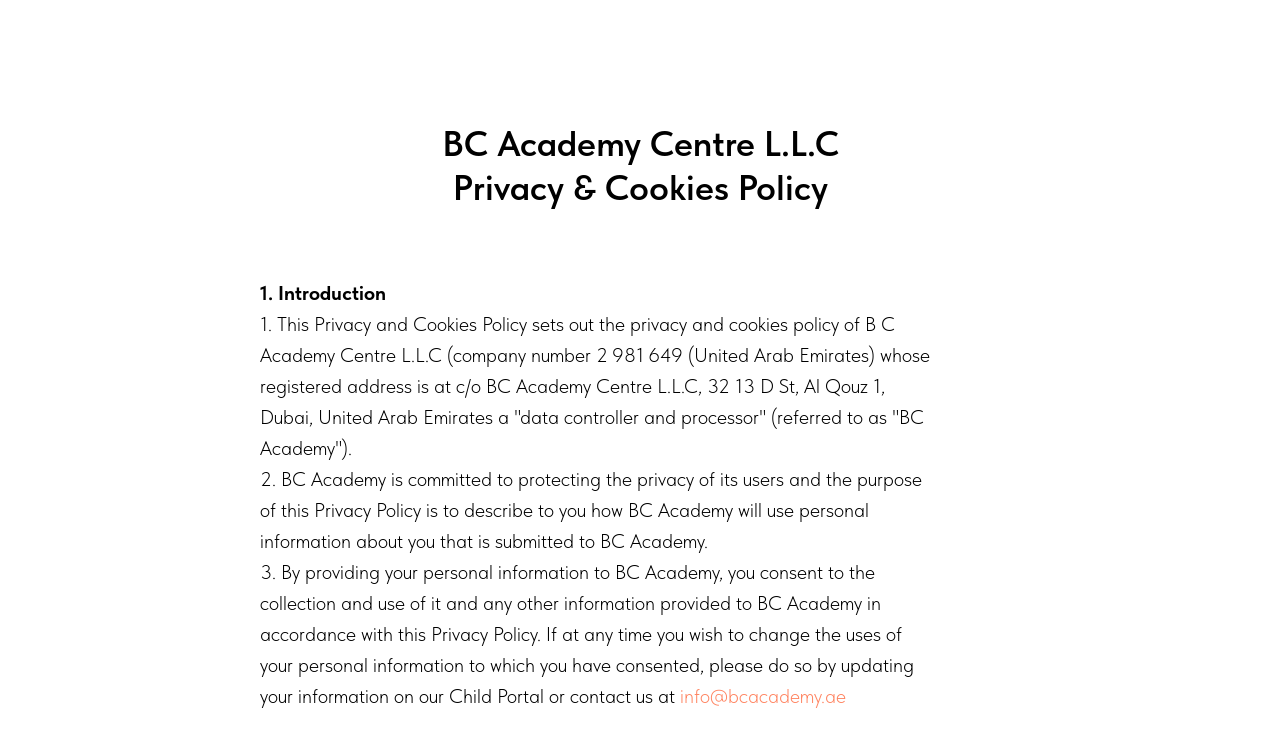

--- FILE ---
content_type: text/html; charset=UTF-8
request_url: http://beclever.games/privacy
body_size: 8469
content:
<!DOCTYPE html><html lang="en"><head><meta charset="utf-8" /><meta http-equiv="Content-Type" content="text/html; charset=utf-8" /><meta name="viewport" content="width=device-width, initial-scale=1.0" /> <!--metatextblock--><title>BC Academy Centre L.L.C Privacy & Cookies Policy</title><meta property="og:url" content="http://beclever.games/privacy" /><meta property="og:title" content="BC Academy Centre L.L.C Privacy & Cookies Policy" /><meta property="og:description" content="" /><meta property="og:type" content="website" /><link rel="canonical" href="http://beclever.games/privacy"><!--/metatextblock--><meta name="format-detection" content="telephone=no" /><meta http-equiv="x-dns-prefetch-control" content="on"><link rel="dns-prefetch" href="https://ws.tildacdn.com"><link rel="dns-prefetch" href="https://static.tildacdn.com"><link rel="icon" type="image/x-icon" sizes="32x32" href="https://static.tildacdn.com/tild3630-3439-4239-b966-383732373630/favicon.svg" media="(prefers-color-scheme: light)"/><link rel="icon" type="image/x-icon" sizes="32x32" href="https://static.tildacdn.com/tild3032-3532-4130-a431-316266643861/favicon.svg" media="(prefers-color-scheme: dark)"/><link rel="icon" type="image/svg+xml" sizes="any" href="https://static.tildacdn.com/tild3664-6236-4335-a334-643535663736/favicon.svg"><link rel="apple-touch-icon" type="image/png" href="https://static.tildacdn.com/tild6439-3733-4631-b234-326638326363/favicon-01.png"><!-- Assets --><script src="https://neo.tildacdn.com/js/tilda-fallback-1.0.min.js" async charset="utf-8"></script><link rel="stylesheet" href="https://static.tildacdn.com/css/tilda-grid-3.0.min.css" type="text/css" media="all" onerror="this.loaderr='y';"/><link rel="stylesheet" href="/tilda-blocks-page36373626.min.css?t=1698742940" type="text/css" media="all" onerror="this.loaderr='y';" /><link rel="stylesheet" href="https://static.tildacdn.com/css/fonts-tildasans.css" type="text/css" media="all" onerror="this.loaderr='y';" /><script nomodule src="https://static.tildacdn.com/js/tilda-polyfill-1.0.min.js" charset="utf-8"></script><script type="text/javascript">function t_onReady(func) {
if (document.readyState != 'loading') {
func();
} else {
document.addEventListener('DOMContentLoaded', func);
}
}
function t_onFuncLoad(funcName, okFunc, time) {
if (typeof window[funcName] === 'function') {
okFunc();
} else {
setTimeout(function() {
t_onFuncLoad(funcName, okFunc, time);
},(time || 100));
}
}</script><script src="https://static.tildacdn.com/js/tilda-scripts-3.0.min.js" charset="utf-8" defer onerror="this.loaderr='y';"></script><script src="/tilda-blocks-page36373626.min.js?t=1698742940" charset="utf-8" async onerror="this.loaderr='y';"></script><script src="https://static.tildacdn.com/js/tilda-lazyload-1.0.min.js" charset="utf-8" async onerror="this.loaderr='y';"></script><script src="https://static.tildacdn.com/js/tilda-events-1.0.min.js" charset="utf-8" async onerror="this.loaderr='y';"></script><script type="text/javascript">window.dataLayer = window.dataLayer || [];</script><script type="text/javascript">(function () {
if((/bot|google|yandex|baidu|bing|msn|duckduckbot|teoma|slurp|crawler|spider|robot|crawling|facebook/i.test(navigator.userAgent))===false && typeof(sessionStorage)!='undefined' && sessionStorage.getItem('visited')!=='y' && document.visibilityState){
var style=document.createElement('style');
style.type='text/css';
style.innerHTML='@media screen and (min-width: 980px) {.t-records {opacity: 0;}.t-records_animated {-webkit-transition: opacity ease-in-out .2s;-moz-transition: opacity ease-in-out .2s;-o-transition: opacity ease-in-out .2s;transition: opacity ease-in-out .2s;}.t-records.t-records_visible {opacity: 1;}}';
document.getElementsByTagName('head')[0].appendChild(style);
function t_setvisRecs(){
var alr=document.querySelectorAll('.t-records');
Array.prototype.forEach.call(alr, function(el) {
el.classList.add("t-records_animated");
});
setTimeout(function () {
Array.prototype.forEach.call(alr, function(el) {
el.classList.add("t-records_visible");
});
sessionStorage.setItem("visited", "y");
}, 400);
} 
document.addEventListener('DOMContentLoaded', t_setvisRecs);
}
})();</script></head><body class="t-body" style="margin:0;"><!--allrecords--><div id="allrecords" class="t-records" data-hook="blocks-collection-content-node" data-tilda-project-id="7980083" data-tilda-page-id="36373626" data-tilda-page-alias="privacy" data-tilda-formskey="133b3a73ebed51000759e9b467980083" data-tilda-cookie="no" data-tilda-lazy="yes" data-tilda-project-lang="EN" ><div id="rec587606565" class="r t-rec t-rec_pt_120 t-rec_pt-res-480_120 t-rec_pb_60 t-rec_pb-res-480_60" style="padding-top:120px;padding-bottom:60px; " data-record-type="33" ><!-- T017 --><div class="t017"><div class="t-container t-align_center"><div class="t-col t-col_10 t-prefix_1"> <div class="t017__title t-title t-title_xxs" field="title">BC Academy Centre L.L.C<br />Privacy &amp; Cookies Policy</div> </div></div></div></div><div id="rec587606410" class="r t-rec t-rec_pt_0 t-rec_pt-res-480_0 t-rec_pb_45 t-rec_pb-res-480_30" style="padding-top:0px;padding-bottom:45px; " data-record-type="106" ><!-- T004 --><div class="t004"><div class="t-container "><div class="t-col t-col_8 t-prefix_2"><div field="text" class="t-text t-text_md "><strong>1. Introduction</strong><br />1. This Privacy and Cookies Policy sets out the privacy and cookies policy of B C<br />Academy Centre L.L.C (company number 2 981 649 (United Arab Emirates) whose<br />registered address is&nbsp;at c/o BC&nbsp;Academy Centre L.L.C, 32 13 D&nbsp;St, Al&nbsp;Qouz 1,<br />Dubai, United Arab Emirates a "data controller and processor" (referred to&nbsp;as "BC<br />Academy").<br />2. BC&nbsp;Academy is&nbsp;committed to&nbsp;protecting the privacy of&nbsp;its users and the purpose<br />of&nbsp;this Privacy Policy is&nbsp;to&nbsp;describe to&nbsp;you how&nbsp;BC Academy will use personal<br />information about you that is&nbsp;submitted to&nbsp;BC Academy.<br />3. By&nbsp;providing your personal information to&nbsp;BC Academy, you consent to&nbsp;the<br />collection and use of&nbsp;it&nbsp;and any other information provided to&nbsp;BC&nbsp;Academy in<br />accordance with this Privacy Policy. If&nbsp;at&nbsp;any time you wish to&nbsp;change the uses of<br />your personal information to&nbsp;which you have consented, please do&nbsp;so&nbsp;by updating<br />your information on&nbsp;our Child Portal or&nbsp;contact us&nbsp;at&nbsp;<a href="mailto:info@bcacademy.ae">info@bcacademy.ae</a><br />4. BC&nbsp;Academy may revise this Privacy Policy at&nbsp;any time by&nbsp;posting an&nbsp;update on<br />its website (s). Please ensure that you check this website and any other BC&nbsp;Academy website (s) you use from time to&nbsp;time to&nbsp;review the then current Privacy<br />Policy and to&nbsp;update your preferences. This Privacy and Cookies Policy was last updated in&nbsp;May 2023.</div></div></div></div></div><div id="rec587607121" class="r t-rec t-rec_pt_0 t-rec_pt-res-480_0 t-rec_pb_45 t-rec_pb-res-480_30" style="padding-top:0px;padding-bottom:45px; " data-record-type="106" ><!-- T004 --><div class="t004"><div class="t-container "><div class="t-col t-col_8 t-prefix_2"><div field="text" class="t-text t-text_md "><strong>2. Collection of&nbsp;Personal Information</strong><br />1. The types of&nbsp;personal information collected and stored by&nbsp;BC&nbsp;Academy might include your name, your children’s names, dates of&nbsp;birth, e-mail address, telephone number, mobile number, passport copies, Emirates&nbsp;ID number, immunization records and health history and credit/debit card or&nbsp;other payment details.<br />2 .BC&nbsp;Academy (or&nbsp;any of&nbsp;its sub-contractors) may collect the following personal<br />information about you in&nbsp;the following ways:<br />● (a) any data which you provide when you complete and submit an&nbsp;application<br />to&nbsp;BC&nbsp;Academy to&nbsp;register on&nbsp;its website (s) or&nbsp;receive email alerts or&nbsp;other<br />communications from&nbsp;BC&nbsp;Academy;<br />● (b) any data that you provide via postings to&nbsp;forums and blogs and any other<br />posting that you make to&nbsp;an&nbsp;BC&nbsp;Academy website (in&nbsp;such circumstances the<br />information posted by&nbsp;you will, of&nbsp;course, also be&nbsp;available to&nbsp;users of&nbsp;the website<br />throughout the world);<br />● ©&nbsp;any other data which you provide to&nbsp;BC&nbsp;Academy when you enquire about<br />our activities, email, telephone or&nbsp;write to&nbsp;us&nbsp;or otherwise provide us&nbsp;with personal<br />information; and<br />● (d) data you provide&nbsp;BC&nbsp;Academy during any transaction with us.<br />3. BC&nbsp;Academy (or&nbsp;any of&nbsp;its sub-contractors) may also receive information about<br />you from third parties, for example a&nbsp;friend who wants to&nbsp;tell you about one of&nbsp;our<br />promotions, activities or&nbsp;website information shared.</div></div></div></div></div><div id="rec587607254" class="r t-rec t-rec_pt_0 t-rec_pt-res-480_0 t-rec_pb_45 t-rec_pb-res-480_30" style="padding-top:0px;padding-bottom:45px; " data-record-type="106" ><!-- T004 --><div class="t004"><div class="t-container "><div class="t-col t-col_8 t-prefix_2"><div field="text" class="t-text t-text_md "><strong>3. Storage and retention of&nbsp;your information</strong><br />BC&nbsp;Academy will keep your information on&nbsp;a&nbsp;secure server. The technology that BC&nbsp;Academy uses and the security policies which&nbsp;BC&nbsp;Academy has implemented are intended to&nbsp;safeguard your information from unauthorised access and improper use. BC&nbsp;Academy will keep your information to&nbsp;enable&nbsp;BC&nbsp;Academy to&nbsp;use it&nbsp;for the purposes described in&nbsp;this Privacy Policy.</div></div></div></div></div><div id="rec587607350" class="r t-rec t-rec_pt_0 t-rec_pt-res-480_0 t-rec_pb_45 t-rec_pb-res-480_30" style="padding-top:0px;padding-bottom:45px; " data-record-type="106" ><!-- T004 --><div class="t004"><div class="t-container "><div class="t-col t-col_8 t-prefix_2"><div field="text" class="t-text t-text_md "><strong>4. Use of&nbsp;Your Information</strong><br />1. BC&nbsp;Academy may use your personal information (subject in&nbsp;each case to&nbsp;the<br />requirements of&nbsp;the DPA) for the following purposes:<br />● (a) administering your website account (s) and otherwise in&nbsp;connection with<br />any service for which you have provided your information, including any email<br />alerts, transactions with us&nbsp;and competitions and promotions that you take part in;<br />● (b) responding to&nbsp;any enquiry you make;<br />● ©&nbsp;subject to&nbsp;your consent, sending you newsletters and/or alerts and<br />information regarding&nbsp;BC&nbsp;Academy’s or&nbsp;any third party’s future services (in&nbsp;all formats to&nbsp;which you have consented e.g. post, email, text); and<br />● (d) for generating aggregated statistics about users, traffic patterns etc. of&nbsp;the<br />BC&nbsp;Academy website (s) and other services and developing&nbsp;BC&nbsp;Academy’s marketing plans.<br />2. BC&nbsp;Academy may also disclose your information as&nbsp;follows:<br />● (a) if&nbsp;you have given your consent for&nbsp;BC&nbsp;Academy to&nbsp;do&nbsp;so, to&nbsp;other selected organisations to&nbsp;enable them to&nbsp;contact you or&nbsp;send you information by post, telephone and/or email;<br />● (b) to&nbsp;any service providers, sub-contractors and agents appointed by&nbsp;BC&nbsp;Academy to&nbsp;perform the above functions on&nbsp;its behalf and in&nbsp;accordance with its instructions;<br />● ©&nbsp;to third parties selected by&nbsp;BC Academy as&nbsp;part of&nbsp;aggregated and anonymised statistics about users, traffic patterns etc. of&nbsp;the&nbsp;BC Academy website (s);<br />● (d) to&nbsp;such individuals and/or bodies as&nbsp;necessary to&nbsp;ensure&nbsp;BC&nbsp;Academy’s compliance with any applicable law, regulation, legal proceeding or&nbsp;governmental request;<br />● (e) (where you post material that does or&nbsp;may constitute a&nbsp;criminal offence, breach the rights of&nbsp;a&nbsp;third party, give rise to&nbsp;a&nbsp;civil action or&nbsp;breach the Terms of Use or&nbsp;Terms &amp; Conditions of&nbsp;the applicable website and&nbsp;BC&nbsp;Academy institution and as&nbsp;otherwise necessary to&nbsp;protect the rights, property or&nbsp;safety of&nbsp;BC Academy<br />and its customers), to&nbsp;any relevant authority or&nbsp;third party requiring&nbsp;BC Academy to disclose the identity of&nbsp;or&nbsp;locate anyone posting such material on&nbsp;an&nbsp;BC&nbsp;Academy website; and<br />● (f) to&nbsp;any individual making a&nbsp;subject information request to&nbsp;BC Academy.<br />3. In&nbsp;the event that&nbsp;BC Academy (or&nbsp;a&nbsp;relevant part of&nbsp;BC Academy) is&nbsp;acquired by or&nbsp;merges with another company, your personal information may be&nbsp;passed to&nbsp;the purchasing/merging company amongst the transferred business assets. This will enable your relationship to&nbsp;continue with the relevant&nbsp;BC&nbsp;Academy business<br />despite the change of&nbsp;ownership. Your personal information may also be&nbsp;passed (on&nbsp;a&nbsp;confidential basis) to&nbsp;companies with whom&nbsp;BC&nbsp;Academy is&nbsp;negotiating such a&nbsp;sale/merger as&nbsp;part of&nbsp;the verification exercise carried out on&nbsp;BC&nbsp;Academy by&nbsp;the third party.<br />4. In&nbsp;processing your information in&nbsp;accordance with the above, BC&nbsp;Academy may<br />(to&nbsp;the extent permitted) send it&nbsp;outside the United Arab Emirates ("UAE"). BC&nbsp;Academy will take all reasonable steps to&nbsp;ensure that in&nbsp;such circumstances your data is&nbsp;treated securely and in&nbsp;accordance with this Privacy Policy but your attention is&nbsp;drawn to&nbsp;the fact that the laws of&nbsp;countries outside the UAE may provide<br />lesser protection to&nbsp;your information than the UAE. When you submit your personal information to&nbsp;BC&nbsp;Academy you consent to&nbsp;the transfer of&nbsp;your information outside the UAE unless you specifically indicate otherwise.</div></div></div></div></div><div id="rec587607427" class="r t-rec t-rec_pt_0 t-rec_pt-res-480_0 t-rec_pb_45 t-rec_pb-res-480_30" style="padding-top:0px;padding-bottom:45px; " data-record-type="106" ><!-- T004 --><div class="t004"><div class="t-container "><div class="t-col t-col_8 t-prefix_2"><div field="text" class="t-text t-text_md "><strong>5. Cookies</strong><br />1. When you visit a BC Academy website(s), BC Academy uses “cookie”<br />technology try to make that experience simple, personalised and meaningful.<br />Cookies are small pieces of information which are issued to your computer or any<br />similar device you use to access the internet e.g. smart phone, tablet or other<br />mobile device when you visit a website and which store and sometimes track<br />information about you're use of the website. A number of cookies BC Academy use<br />last only for the duration of your web session and expire when you close your<br />browser. Other cookies are used to remember you when you return to the website<br />and will last for longer.<br />2. BC Academy use cookies to:<br />● (a) create a specific log-in session for a visitor to an BC Academy website in<br />order that page requests by that visitor are delivered in an effective, secure and<br />consistent manner;<br />● (b) recognise when a visitor to an BC Academy website has visited before;<br />this means we can identify the number of unique visitors we receive to the website<br />and allows us to make sure we have enough capacity for the number of users that<br />we get;<br />● (c) customise elements of the promotional layout and/or content of the pages<br />of the website;<br />● (d) store your product selectionsincluding program choices and registration<br />data to the Child Portal;<br />● (e) improve the website(s) and learn which parts are most popular to visitors.<br />To do this, we gather statistical information about how our visitors use the<br />website(s) including device-specific data such as the IP address of the device<br />(collected and stored in an anonymised format); the device screen size; the device<br />type and browser information; country of location; and the preferred language used<br />to display the website(s). Our servers also automatically record information<br />including the referring domain; the pages visited; and the date and time when<br />website(s) pages were accessed.<br />3. Some of the cookies used by BC Academy websites are set by us, and some<br />are set by third parties who are delivering services on our behalf. Most web<br />browsers automatically accept cookies but, if you prefer, you can change your<br />browser to prevent that or to notify you each time a cookie is set. You can also learn<br />more about cookies by visiting www.allaboutcookies.org which includes additional<br />useful information on cookies and how to block cookies using different types of<br />browser. Please note however, that by blocking or deleting cookies used on an BC<br />Academy website(s) you may not be able to take full advantage of the website(s) if<br />you do so.<br />4. Certain cookies are either set by third parties on the Website or these are set<br />by us using the third parties cookie code. More information about cookies placed by<br />third parties and how to restrict or block their cookies can be accessed by following<br />the link to their website. In addition to cookies, tracking gifs may be set by us or<br />third parties in respect of your use of the Site. Tracking gifs are small image files<br />within the content of our site or the body of our newsletters so we or third parties<br />can understand which parts of the website are visited or whether particular content<br />is of interest.<br />5. In addition to cookies, tracking gifs may be set by us or third parties in<br />respect of your use of the Site. Tracking gifs are small image files within the content<br />of our site or the body of our newsletters so we or third parties can understand<br />which parts of the website are visited or whether particular content is of interest.<br /><br /></div></div></div></div></div><div id="rec587607585" class="r t-rec t-rec_pt_0 t-rec_pt-res-480_0 t-rec_pb_45 t-rec_pb-res-480_30" style="padding-top:0px;padding-bottom:45px; " data-record-type="106" ><!-- T004 --><div class="t004"><div class="t-container "><div class="t-col t-col_8 t-prefix_2"><div field="text" class="t-text t-text_md "><strong>6. Third Party Websites</strong><br />Please be aware that BC Academy does not control and is not responsible for<br />websites that are referred to or linked from its own websites and that use of your<br />personal information on these websites is not subject to this Privacy and Cookies<br />Policy.</div></div></div></div></div><div id="rec587607737" class="r t-rec t-rec_pt_0 t-rec_pt-res-480_0 t-rec_pb_45 t-rec_pb-res-480_30" style="padding-top:0px;padding-bottom:45px; " data-record-type="106" ><!-- T004 --><div class="t004"><div class="t-container "><div class="t-col t-col_8 t-prefix_2"><div field="text" class="t-text t-text_md "><strong>7. Registration</strong><br />1. To access certain parts of the BC Academy websites or to gain entry to BC<br />Academy events, BC Academy may require you to register and provide certain<br />information about yourself. You are reminded that in addition to the provisions of<br />this Privacy and Cookies Policy, where you register you also agree to:<br />● (a) provide true, accurate, current and complete information about yourself as<br />prompted by the relevant registration form and child portal; and<br />● (b) maintain and promptly update the child portal to keep it fully up to date;<br />and<br />● (c) in respect of any BC Academy event, to allow your ID (including passport,<br />drivers license, emirates ID, other ID badge to be scanned/ photographed as a<br />condition of entry to such event. BC Academy reserves the right to refuse entry to<br />or eject you from the event if your ID badge is not scanned.</div></div></div></div></div><div id="rec587607791" class="r t-rec t-rec_pt_0 t-rec_pt-res-480_0 t-rec_pb_45 t-rec_pb-res-480_30" style="padding-top:0px;padding-bottom:45px; " data-record-type="106" ><!-- T004 --><div class="t004"><div class="t-container "><div class="t-col t-col_8 t-prefix_2"><div field="text" class="t-text t-text_md "><strong>8. Call Monitoring for Quality Control</strong><br />1. Please note your calls to BC Academy may be recorded for training and quality<br />control purposes. This includes our chat and other app functions on the website that<br />allow communication.</div></div></div></div></div><div id="rec587607854" class="r t-rec t-rec_pt_0 t-rec_pt-res-480_0 t-rec_pb_45 t-rec_pb-res-480_30" style="padding-top:0px;padding-bottom:45px; " data-record-type="106" ><!-- T004 --><div class="t004"><div class="t-container "><div class="t-col t-col_8 t-prefix_2"><div field="text" class="t-text t-text_md "><strong>9. Promotion Rules</strong><br />9.1. The rules in this Clause 9 together with any specific rules (the "Additional<br />Rules") provided by BC Academy in relation to a specific promotion (together the<br />"Rules") apply to all prize promotions operated by BC Academy on the Website,<br />including free draws and prize competitions (each a "Promotion"). By entering a<br />Promotion you agree to be bound by the Rules and to use of your personal<br />information in accordance with BC Academy’s Privacy Policy available as a link to<br />this Website.<br />9.2. All entrants to a Promotion must be at least 21 years of age at the date of entry<br />and comply with any further age and/or other eligibility requirements set out in the<br />Rules (eg in relation to residency). The eligibility of any entrant is at the sole<br />discretion of BC Academy. Employees and agents of BC Academy and its<br />associated companies (including the families of such employees and agents) are<br />not eligible to enter Promotions. Only one entry per person and per household is<br />permitted.<br />9.3. All entries must be made in accordance with the Rules and must be received<br />by BC Academy by the closing date. Entries made otherwise shall be invalid. BC<br />Academy accepts no responsibility or liability for any lost, damaged or incomplete<br />entries and all such entries will be deemed invalid. Proof of despatch shall not be<br />proof of entry.<br />9.4. Unless otherwise stated in the Additional Rules, all Promotions can be entered<br />by sending an appropriately worded e-mail to the e-mail address specified in the<br />Promotion. Any such e-mail must include your contact details and comply with any<br />instructions set out in the Additional Rules (for example, to identify which Promotion<br />is being entered). Each Promotion must be entered by a separate e-mail.<br />Alternative means of entering a Promotion (if any) will be set out in the Additional<br />Rules and where there are alternative means of entering a Promotion no distinction<br />shall be made between entries between different routes of entry.<br />9.5. Unless the Additional Rules specify otherwise, entries shall not be returned to<br />entrants.<br />9.6. BC Academy reserves the right at its sole discretion to (without prior notice):<br />● (a) cancel the Promotion; and/or<br />● (b) substitute the prize(s) for another prize of equal value.<br />9.7. Prize-winners will (unless specified otherwise in the Additional Rules) be<br />chosen at random by an independent judge from all qualifying entries. In all<br />matters, the decision of the judge(s) shall be final and no correspondence or<br />discussion shall be entered into.<br />9.8. Prizes are non-transferable, non-negotiable and no cash alternatives will be<br />offered.<br />9.9. Prize-winners will be notified in writing within 6 weeks of the applicable closing<br />date. If a prize-winner fails to respond to claim his/her prize within 14 days of<br />receipt of the notification, BC Academy shall be entitled to select an alternative<br />prize-winner. In such circumstances BC Academy shall use reasonable endeavours<br />to notify the alternative prize-winner within nine weeks of the closing date.<br />9.10. Prize-winners will receive their prize within 6 weeks of notification unless<br />otherwise specified in the Additional Rules. The terms and conditions of any third<br />party supplier may apply and must be accepted and complied with by a<br />prize-winner to accept the prize.<br />9.11. BC&nbsp;Academy will not be liable if a prize does not reach a prize-winner for any reason outside the control of BC&nbsp;Academy or if a prize is damaged during delivery.<br />9.12. Details of the names of prize-winners can be requested by writing to BC<br />Academy provided that such request is received by BC Academy within ten weeks<br />of the applicable closing date.<br />9.13. By entering the Promotion, the prize-winner(s) agree to take part in any<br />promotional activity requested by BC&nbsp;Academy and consent to his/her name,<br />county and photograph being published for the purposes of the Promotion and<br />promoting the Website and/or BC&nbsp;Academy and its businesses.<br />9.14. Other than for death or personal injury arising from the negligence of BC<br />Academy, BC&nbsp;Academy hereby excludes (so far as is permitted by law) all liability for any loss, damage, cost and expense, whether direct or indirect, howsoever<br />caused in connection with the Promotion or any aspect of the prize.</div></div></div></div></div><div id="rec587607917" class="r t-rec t-rec_pt_0 t-rec_pt-res-480_0 t-rec_pb_45 t-rec_pb-res-480_30" style="padding-top:0px;padding-bottom:45px; " data-record-type="106" ><!-- T004 --><div class="t004"><div class="t-container "><div class="t-col t-col_8 t-prefix_2"><div field="text" class="t-text t-text_md "><strong>10. General</strong><br />10.1. In the event that any provision of these Privacy Policy Terms &amp; Conditions<br />areheld to be invalid or unenforceable, the remainder of these Terms &amp; Conditions<br />shall remain valid and enforceable.<br />10.2. These Terms &amp; Conditions shall be governed by the laws of the courts of<br />Dubai International Financial Centre who shall have exclusive jurisdiction.</div></div></div></div></div></div><!--/allrecords--><!-- Stat --><script type="text/javascript">if (! window.mainTracker) { window.mainTracker = 'tilda'; }
window.tildastatcookie='no'; 
setTimeout(function(){ (function (d, w, k, o, g) { var n=d.getElementsByTagName(o)[0],s=d.createElement(o),f=function(){n.parentNode.insertBefore(s,n);}; s.type = "text/javascript"; s.async = true; s.key = k; s.id = "tildastatscript"; s.src=g; if (w.opera=="[object Opera]") {d.addEventListener("DOMContentLoaded", f, false);} else { f(); } })(document, window, '358427624bdbfd2c95125c30b5d08ee7','script','https://static.tildacdn.com/js/tilda-stat-1.0.min.js');
}, 2000); </script></body></html>